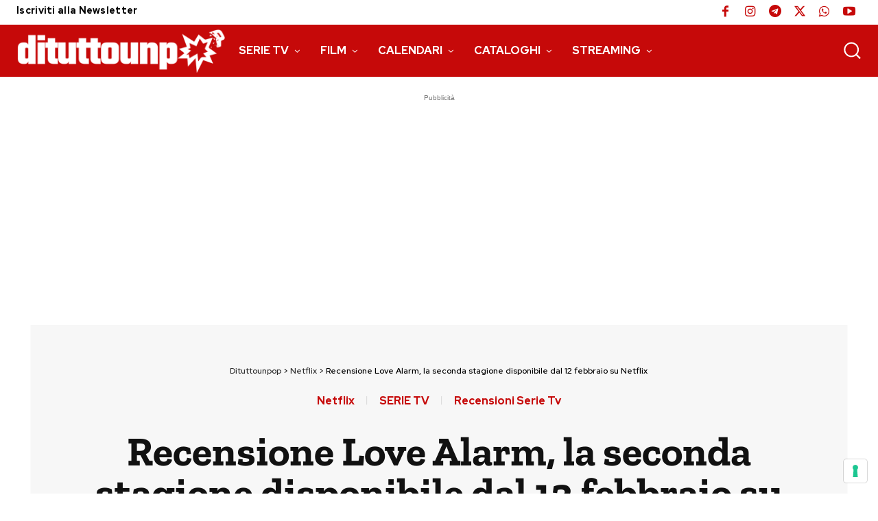

--- FILE ---
content_type: text/html; charset=utf-8
request_url: https://www.google.com/recaptcha/api2/aframe
body_size: 267
content:
<!DOCTYPE HTML><html><head><meta http-equiv="content-type" content="text/html; charset=UTF-8"></head><body><script nonce="yKhRs_Z51AnoUGhMTIavrQ">/** Anti-fraud and anti-abuse applications only. See google.com/recaptcha */ try{var clients={'sodar':'https://pagead2.googlesyndication.com/pagead/sodar?'};window.addEventListener("message",function(a){try{if(a.source===window.parent){var b=JSON.parse(a.data);var c=clients[b['id']];if(c){var d=document.createElement('img');d.src=c+b['params']+'&rc='+(localStorage.getItem("rc::a")?sessionStorage.getItem("rc::b"):"");window.document.body.appendChild(d);sessionStorage.setItem("rc::e",parseInt(sessionStorage.getItem("rc::e")||0)+1);localStorage.setItem("rc::h",'1768773785027');}}}catch(b){}});window.parent.postMessage("_grecaptcha_ready", "*");}catch(b){}</script></body></html>